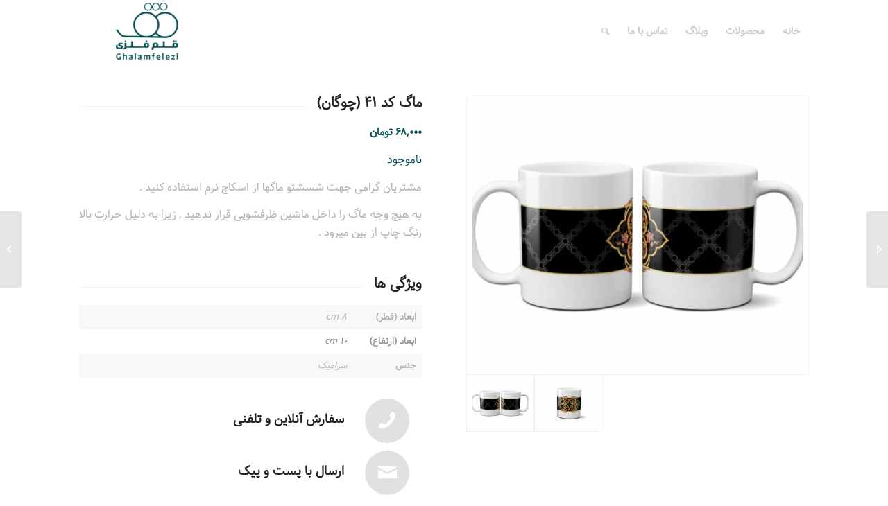

--- FILE ---
content_type: text/html; charset=UTF-8
request_url: https://ghalamfelezi.com/product/%D9%85%D8%A7%DA%AF-%DA%A9%D8%AF-41-%DA%86%D9%88%DA%AF%D8%A7%D9%86/
body_size: 79257
content:
<!DOCTYPE html>
<html dir="rtl" lang="fa-IR" class="html_stretched responsive av-preloader-disabled av-default-lightbox  html_header_top html_logo_left html_main_nav_header html_menu_right html_slim html_header_sticky html_header_shrinking_disabled html_mobile_menu_phone html_header_searchicon html_content_align_center html_header_unstick_top html_header_stretch_disabled html_minimal_header html_elegant-blog html_av-submenu-hidden html_av-submenu-display-click html_av-overlay-full html_av-submenu-clone html_entry_id_1034 av-no-preview html_text_menu_active ">
<head>
<meta charset="UTF-8" />


<!-- mobile setting -->
<meta name="viewport" content="width=device-width, initial-scale=1, maximum-scale=1">

<!-- Scripts/CSS and wp_head hook -->
<meta name='robots' content='index, follow, max-image-preview:large, max-snippet:-1, max-video-preview:-1' />

	<!-- This site is optimized with the Yoast SEO plugin v20.2.1 - https://yoast.com/wordpress/plugins/seo/ -->
	<title>ماگ کد 41 (چوگان) - قلم فلزی</title>
	<link rel="canonical" href="https://ghalamfelezi.com/product/ماگ-کد-41-چوگان/" />
	<meta property="og:locale" content="fa_IR" />
	<meta property="og:type" content="article" />
	<meta property="og:title" content="ماگ کد 41 (چوگان) - قلم فلزی" />
	<meta property="og:url" content="https://ghalamfelezi.com/product/ماگ-کد-41-چوگان/" />
	<meta property="og:site_name" content="قلم فلزی" />
	<meta property="article:modified_time" content="2022-05-11T12:24:36+00:00" />
	<meta property="og:image" content="https://ghalamfelezi.com/wp-content/uploads/2020/07/041-1.jpg" />
	<meta property="og:image:width" content="291" />
	<meta property="og:image:height" content="291" />
	<meta property="og:image:type" content="image/jpeg" />
	<meta name="twitter:card" content="summary_large_image" />
	<meta name="twitter:label1" content="زمان تقریبی برای خواندن" />
	<meta name="twitter:data1" content="3 دقیقه" />
	<script type="application/ld+json" class="yoast-schema-graph">{"@context":"https://schema.org","@graph":[{"@type":"WebPage","@id":"https://ghalamfelezi.com/product/%d9%85%d8%a7%da%af-%da%a9%d8%af-41-%da%86%d9%88%da%af%d8%a7%d9%86/","url":"https://ghalamfelezi.com/product/%d9%85%d8%a7%da%af-%da%a9%d8%af-41-%da%86%d9%88%da%af%d8%a7%d9%86/","name":"ماگ کد 41 (چوگان) - قلم فلزی","isPartOf":{"@id":"https://ghalamfelezi.com/#website"},"primaryImageOfPage":{"@id":"https://ghalamfelezi.com/product/%d9%85%d8%a7%da%af-%da%a9%d8%af-41-%da%86%d9%88%da%af%d8%a7%d9%86/#primaryimage"},"image":{"@id":"https://ghalamfelezi.com/product/%d9%85%d8%a7%da%af-%da%a9%d8%af-41-%da%86%d9%88%da%af%d8%a7%d9%86/#primaryimage"},"thumbnailUrl":"https://ghalamfelezi.com/wp-content/uploads/2020/07/041-1.jpg","datePublished":"2020-07-25T09:13:32+00:00","dateModified":"2022-05-11T12:24:36+00:00","breadcrumb":{"@id":"https://ghalamfelezi.com/product/%d9%85%d8%a7%da%af-%da%a9%d8%af-41-%da%86%d9%88%da%af%d8%a7%d9%86/#breadcrumb"},"inLanguage":"fa-IR","potentialAction":[{"@type":"ReadAction","target":["https://ghalamfelezi.com/product/%d9%85%d8%a7%da%af-%da%a9%d8%af-41-%da%86%d9%88%da%af%d8%a7%d9%86/"]}]},{"@type":"ImageObject","inLanguage":"fa-IR","@id":"https://ghalamfelezi.com/product/%d9%85%d8%a7%da%af-%da%a9%d8%af-41-%da%86%d9%88%da%af%d8%a7%d9%86/#primaryimage","url":"https://ghalamfelezi.com/wp-content/uploads/2020/07/041-1.jpg","contentUrl":"https://ghalamfelezi.com/wp-content/uploads/2020/07/041-1.jpg","width":291,"height":291},{"@type":"BreadcrumbList","@id":"https://ghalamfelezi.com/product/%d9%85%d8%a7%da%af-%da%a9%d8%af-41-%da%86%d9%88%da%af%d8%a7%d9%86/#breadcrumb","itemListElement":[{"@type":"ListItem","position":1,"name":"خانه","item":"https://ghalamfelezi.com/home/"},{"@type":"ListItem","position":2,"name":"Shop","item":"https://ghalamfelezi.com/shop/"},{"@type":"ListItem","position":3,"name":"ماگ کد ۴۱ (چوگان)"}]},{"@type":"WebSite","@id":"https://ghalamfelezi.com/#website","url":"https://ghalamfelezi.com/","name":"قلم فلزی","description":"مجوعه ای از طرح های اصیل و سنتی ایرانی","potentialAction":[{"@type":"SearchAction","target":{"@type":"EntryPoint","urlTemplate":"https://ghalamfelezi.com/?s={search_term_string}"},"query-input":"required name=search_term_string"}],"inLanguage":"fa-IR"}]}</script>
	<!-- / Yoast SEO plugin. -->


<link rel="alternate" type="application/rss+xml" title="قلم فلزی &raquo; خوراک" href="https://ghalamfelezi.com/feed/" />
<link rel="alternate" type="application/rss+xml" title="قلم فلزی &raquo; خوراک دیدگاه‌ها" href="https://ghalamfelezi.com/comments/feed/" />
		<!-- This site uses the Google Analytics by MonsterInsights plugin v8.12.1 - Using Analytics tracking - https://www.monsterinsights.com/ -->
		<!-- توجه: افزونه در حال حاضر در این سایت پیکربندی نشده است. صاحب سایت باید گوگل آنالیتیکس را در پانل تنظیمات افزونه تأیید کند. -->
					<!-- No UA code set -->
				<!-- / Google Analytics by MonsterInsights -->
		<script type="text/javascript">
window._wpemojiSettings = {"baseUrl":"https:\/\/s.w.org\/images\/core\/emoji\/14.0.0\/72x72\/","ext":".png","svgUrl":"https:\/\/s.w.org\/images\/core\/emoji\/14.0.0\/svg\/","svgExt":".svg","source":{"concatemoji":"https:\/\/ghalamfelezi.com\/wp-includes\/js\/wp-emoji-release.min.js?ver=6.1.9"}};
/*! This file is auto-generated */
!function(e,a,t){var n,r,o,i=a.createElement("canvas"),p=i.getContext&&i.getContext("2d");function s(e,t){var a=String.fromCharCode,e=(p.clearRect(0,0,i.width,i.height),p.fillText(a.apply(this,e),0,0),i.toDataURL());return p.clearRect(0,0,i.width,i.height),p.fillText(a.apply(this,t),0,0),e===i.toDataURL()}function c(e){var t=a.createElement("script");t.src=e,t.defer=t.type="text/javascript",a.getElementsByTagName("head")[0].appendChild(t)}for(o=Array("flag","emoji"),t.supports={everything:!0,everythingExceptFlag:!0},r=0;r<o.length;r++)t.supports[o[r]]=function(e){if(p&&p.fillText)switch(p.textBaseline="top",p.font="600 32px Arial",e){case"flag":return s([127987,65039,8205,9895,65039],[127987,65039,8203,9895,65039])?!1:!s([55356,56826,55356,56819],[55356,56826,8203,55356,56819])&&!s([55356,57332,56128,56423,56128,56418,56128,56421,56128,56430,56128,56423,56128,56447],[55356,57332,8203,56128,56423,8203,56128,56418,8203,56128,56421,8203,56128,56430,8203,56128,56423,8203,56128,56447]);case"emoji":return!s([129777,127995,8205,129778,127999],[129777,127995,8203,129778,127999])}return!1}(o[r]),t.supports.everything=t.supports.everything&&t.supports[o[r]],"flag"!==o[r]&&(t.supports.everythingExceptFlag=t.supports.everythingExceptFlag&&t.supports[o[r]]);t.supports.everythingExceptFlag=t.supports.everythingExceptFlag&&!t.supports.flag,t.DOMReady=!1,t.readyCallback=function(){t.DOMReady=!0},t.supports.everything||(n=function(){t.readyCallback()},a.addEventListener?(a.addEventListener("DOMContentLoaded",n,!1),e.addEventListener("load",n,!1)):(e.attachEvent("onload",n),a.attachEvent("onreadystatechange",function(){"complete"===a.readyState&&t.readyCallback()})),(e=t.source||{}).concatemoji?c(e.concatemoji):e.wpemoji&&e.twemoji&&(c(e.twemoji),c(e.wpemoji)))}(window,document,window._wpemojiSettings);
</script>
<style type="text/css">
img.wp-smiley,
img.emoji {
	display: inline !important;
	border: none !important;
	box-shadow: none !important;
	height: 1em !important;
	width: 1em !important;
	margin: 0 0.07em !important;
	vertical-align: -0.1em !important;
	background: none !important;
	padding: 0 !important;
}
</style>
	<link rel='stylesheet' id='avia-woocommerce-css-css' href='https://ghalamfelezi.com/wp-content/themes/enfold/config-woocommerce/woocommerce-mod.css?ver=6.1.9' type='text/css' media='all' />
<link rel='stylesheet' id='avia-grid-css' href='https://ghalamfelezi.com/wp-content/themes/enfold/css/grid.css?ver=4.4.1' type='text/css' media='all' />
<link rel='stylesheet' id='avia-base-css' href='https://ghalamfelezi.com/wp-content/themes/enfold/css/base.css?ver=4.4.1' type='text/css' media='all' />
<link rel='stylesheet' id='avia-layout-css' href='https://ghalamfelezi.com/wp-content/themes/enfold/css/layout.css?ver=4.4.1' type='text/css' media='all' />
<link rel='stylesheet' id='avia-module-audioplayer-css' href='https://ghalamfelezi.com/wp-content/themes/enfold/config-templatebuilder/avia-shortcodes/audio-player/audio-player.css?ver=6.1.9' type='text/css' media='all' />
<link rel='stylesheet' id='avia-module-blog-css' href='https://ghalamfelezi.com/wp-content/themes/enfold/config-templatebuilder/avia-shortcodes/blog/blog.css?ver=6.1.9' type='text/css' media='all' />
<link rel='stylesheet' id='avia-module-postslider-css' href='https://ghalamfelezi.com/wp-content/themes/enfold/config-templatebuilder/avia-shortcodes/postslider/postslider.css?ver=6.1.9' type='text/css' media='all' />
<link rel='stylesheet' id='avia-module-button-css' href='https://ghalamfelezi.com/wp-content/themes/enfold/config-templatebuilder/avia-shortcodes/buttons/buttons.css?ver=6.1.9' type='text/css' media='all' />
<link rel='stylesheet' id='avia-module-buttonrow-css' href='https://ghalamfelezi.com/wp-content/themes/enfold/config-templatebuilder/avia-shortcodes/buttonrow/buttonrow.css?ver=6.1.9' type='text/css' media='all' />
<link rel='stylesheet' id='avia-module-button-fullwidth-css' href='https://ghalamfelezi.com/wp-content/themes/enfold/config-templatebuilder/avia-shortcodes/buttons_fullwidth/buttons_fullwidth.css?ver=6.1.9' type='text/css' media='all' />
<link rel='stylesheet' id='avia-module-catalogue-css' href='https://ghalamfelezi.com/wp-content/themes/enfold/config-templatebuilder/avia-shortcodes/catalogue/catalogue.css?ver=6.1.9' type='text/css' media='all' />
<link rel='stylesheet' id='avia-module-comments-css' href='https://ghalamfelezi.com/wp-content/themes/enfold/config-templatebuilder/avia-shortcodes/comments/comments.css?ver=6.1.9' type='text/css' media='all' />
<link rel='stylesheet' id='avia-module-contact-css' href='https://ghalamfelezi.com/wp-content/themes/enfold/config-templatebuilder/avia-shortcodes/contact/contact.css?ver=6.1.9' type='text/css' media='all' />
<link rel='stylesheet' id='avia-module-slideshow-css' href='https://ghalamfelezi.com/wp-content/themes/enfold/config-templatebuilder/avia-shortcodes/slideshow/slideshow.css?ver=6.1.9' type='text/css' media='all' />
<link rel='stylesheet' id='avia-module-slideshow-contentpartner-css' href='https://ghalamfelezi.com/wp-content/themes/enfold/config-templatebuilder/avia-shortcodes/contentslider/contentslider.css?ver=6.1.9' type='text/css' media='all' />
<link rel='stylesheet' id='avia-module-countdown-css' href='https://ghalamfelezi.com/wp-content/themes/enfold/config-templatebuilder/avia-shortcodes/countdown/countdown.css?ver=6.1.9' type='text/css' media='all' />
<link rel='stylesheet' id='avia-module-gallery-css' href='https://ghalamfelezi.com/wp-content/themes/enfold/config-templatebuilder/avia-shortcodes/gallery/gallery.css?ver=6.1.9' type='text/css' media='all' />
<link rel='stylesheet' id='avia-module-gallery-hor-css' href='https://ghalamfelezi.com/wp-content/themes/enfold/config-templatebuilder/avia-shortcodes/gallery_horizontal/gallery_horizontal.css?ver=6.1.9' type='text/css' media='all' />
<link rel='stylesheet' id='avia-module-maps-css' href='https://ghalamfelezi.com/wp-content/themes/enfold/config-templatebuilder/avia-shortcodes/google_maps/google_maps.css?ver=6.1.9' type='text/css' media='all' />
<link rel='stylesheet' id='avia-module-gridrow-css' href='https://ghalamfelezi.com/wp-content/themes/enfold/config-templatebuilder/avia-shortcodes/grid_row/grid_row.css?ver=6.1.9' type='text/css' media='all' />
<link rel='stylesheet' id='avia-module-heading-css' href='https://ghalamfelezi.com/wp-content/themes/enfold/config-templatebuilder/avia-shortcodes/heading/heading.css?ver=6.1.9' type='text/css' media='all' />
<link rel='stylesheet' id='avia-module-rotator-css' href='https://ghalamfelezi.com/wp-content/themes/enfold/config-templatebuilder/avia-shortcodes/headline_rotator/headline_rotator.css?ver=6.1.9' type='text/css' media='all' />
<link rel='stylesheet' id='avia-module-hr-css' href='https://ghalamfelezi.com/wp-content/themes/enfold/config-templatebuilder/avia-shortcodes/hr/hr.css?ver=6.1.9' type='text/css' media='all' />
<link rel='stylesheet' id='avia-module-icon-css' href='https://ghalamfelezi.com/wp-content/themes/enfold/config-templatebuilder/avia-shortcodes/icon/icon.css?ver=6.1.9' type='text/css' media='all' />
<link rel='stylesheet' id='avia-module-iconbox-css' href='https://ghalamfelezi.com/wp-content/themes/enfold/config-templatebuilder/avia-shortcodes/iconbox/iconbox.css?ver=6.1.9' type='text/css' media='all' />
<link rel='stylesheet' id='avia-module-iconlist-css' href='https://ghalamfelezi.com/wp-content/themes/enfold/config-templatebuilder/avia-shortcodes/iconlist/iconlist.css?ver=6.1.9' type='text/css' media='all' />
<link rel='stylesheet' id='avia-module-image-css' href='https://ghalamfelezi.com/wp-content/themes/enfold/config-templatebuilder/avia-shortcodes/image/image.css?ver=6.1.9' type='text/css' media='all' />
<link rel='stylesheet' id='avia-module-hotspot-css' href='https://ghalamfelezi.com/wp-content/themes/enfold/config-templatebuilder/avia-shortcodes/image_hotspots/image_hotspots.css?ver=6.1.9' type='text/css' media='all' />
<link rel='stylesheet' id='avia-module-magazine-css' href='https://ghalamfelezi.com/wp-content/themes/enfold/config-templatebuilder/avia-shortcodes/magazine/magazine.css?ver=6.1.9' type='text/css' media='all' />
<link rel='stylesheet' id='avia-module-masonry-css' href='https://ghalamfelezi.com/wp-content/themes/enfold/config-templatebuilder/avia-shortcodes/masonry_entries/masonry_entries.css?ver=6.1.9' type='text/css' media='all' />
<link rel='stylesheet' id='avia-siteloader-css' href='https://ghalamfelezi.com/wp-content/themes/enfold/css/avia-snippet-site-preloader.css?ver=6.1.9' type='text/css' media='all' />
<link rel='stylesheet' id='avia-module-menu-css' href='https://ghalamfelezi.com/wp-content/themes/enfold/config-templatebuilder/avia-shortcodes/menu/menu.css?ver=6.1.9' type='text/css' media='all' />
<link rel='stylesheet' id='avia-modfule-notification-css' href='https://ghalamfelezi.com/wp-content/themes/enfold/config-templatebuilder/avia-shortcodes/notification/notification.css?ver=6.1.9' type='text/css' media='all' />
<link rel='stylesheet' id='avia-module-numbers-css' href='https://ghalamfelezi.com/wp-content/themes/enfold/config-templatebuilder/avia-shortcodes/numbers/numbers.css?ver=6.1.9' type='text/css' media='all' />
<link rel='stylesheet' id='avia-module-portfolio-css' href='https://ghalamfelezi.com/wp-content/themes/enfold/config-templatebuilder/avia-shortcodes/portfolio/portfolio.css?ver=6.1.9' type='text/css' media='all' />
<link rel='stylesheet' id='avia-module-progress-bar-css' href='https://ghalamfelezi.com/wp-content/themes/enfold/config-templatebuilder/avia-shortcodes/progressbar/progressbar.css?ver=6.1.9' type='text/css' media='all' />
<link rel='stylesheet' id='avia-module-promobox-css' href='https://ghalamfelezi.com/wp-content/themes/enfold/config-templatebuilder/avia-shortcodes/promobox/promobox.css?ver=6.1.9' type='text/css' media='all' />
<link rel='stylesheet' id='avia-module-slideshow-accordion-css' href='https://ghalamfelezi.com/wp-content/themes/enfold/config-templatebuilder/avia-shortcodes/slideshow_accordion/slideshow_accordion.css?ver=6.1.9' type='text/css' media='all' />
<link rel='stylesheet' id='avia-module-slideshow-feature-image-css' href='https://ghalamfelezi.com/wp-content/themes/enfold/config-templatebuilder/avia-shortcodes/slideshow_feature_image/slideshow_feature_image.css?ver=6.1.9' type='text/css' media='all' />
<link rel='stylesheet' id='avia-module-slideshow-fullsize-css' href='https://ghalamfelezi.com/wp-content/themes/enfold/config-templatebuilder/avia-shortcodes/slideshow_fullsize/slideshow_fullsize.css?ver=6.1.9' type='text/css' media='all' />
<link rel='stylesheet' id='avia-module-slideshow-fullscreen-css' href='https://ghalamfelezi.com/wp-content/themes/enfold/config-templatebuilder/avia-shortcodes/slideshow_fullscreen/slideshow_fullscreen.css?ver=6.1.9' type='text/css' media='all' />
<link rel='stylesheet' id='avia-module-slideshow-ls-css' href='https://ghalamfelezi.com/wp-content/themes/enfold/config-templatebuilder/avia-shortcodes/slideshow_layerslider/slideshow_layerslider.css?ver=6.1.9' type='text/css' media='all' />
<link rel='stylesheet' id='avia-module-social-css' href='https://ghalamfelezi.com/wp-content/themes/enfold/config-templatebuilder/avia-shortcodes/social_share/social_share.css?ver=6.1.9' type='text/css' media='all' />
<link rel='stylesheet' id='avia-module-table-css' href='https://ghalamfelezi.com/wp-content/themes/enfold/config-templatebuilder/avia-shortcodes/table/table.css?ver=6.1.9' type='text/css' media='all' />
<link rel='stylesheet' id='avia-module-tabs-css' href='https://ghalamfelezi.com/wp-content/themes/enfold/config-templatebuilder/avia-shortcodes/tabs/tabs.css?ver=6.1.9' type='text/css' media='all' />
<link rel='stylesheet' id='avia-module-tabsection-css' href='https://ghalamfelezi.com/wp-content/themes/enfold/config-templatebuilder/avia-shortcodes/tab_section/tab_section.css?ver=6.1.9' type='text/css' media='all' />
<link rel='stylesheet' id='avia-module-team-css' href='https://ghalamfelezi.com/wp-content/themes/enfold/config-templatebuilder/avia-shortcodes/team/team.css?ver=6.1.9' type='text/css' media='all' />
<link rel='stylesheet' id='avia-module-testimonials-css' href='https://ghalamfelezi.com/wp-content/themes/enfold/config-templatebuilder/avia-shortcodes/testimonials/testimonials.css?ver=6.1.9' type='text/css' media='all' />
<link rel='stylesheet' id='avia-module-timeline-css' href='https://ghalamfelezi.com/wp-content/themes/enfold/config-templatebuilder/avia-shortcodes/timeline/timeline.css?ver=6.1.9' type='text/css' media='all' />
<link rel='stylesheet' id='avia-module-toggles-css' href='https://ghalamfelezi.com/wp-content/themes/enfold/config-templatebuilder/avia-shortcodes/toggles/toggles.css?ver=6.1.9' type='text/css' media='all' />
<link rel='stylesheet' id='avia-module-video-css' href='https://ghalamfelezi.com/wp-content/themes/enfold/config-templatebuilder/avia-shortcodes/video/video.css?ver=6.1.9' type='text/css' media='all' />
<link rel='stylesheet' id='wc-blocks-vendors-style-css' href='https://ghalamfelezi.com/wp-content/plugins/woocommerce/packages/woocommerce-blocks/build/wc-blocks-vendors-style.css?ver=9.4.4' type='text/css' media='all' />
<link rel='stylesheet' id='wc-blocks-style-rtl-css' href='https://ghalamfelezi.com/wp-content/plugins/woocommerce/packages/woocommerce-blocks/build/wc-blocks-style-rtl.css?ver=9.4.4' type='text/css' media='all' />
<style id='woocommerce-inline-inline-css' type='text/css'>
.woocommerce form .form-row .required { visibility: visible; }
</style>
<link rel='stylesheet' id='avia-scs-css' href='https://ghalamfelezi.com/wp-content/themes/enfold/css/shortcodes.css?ver=4.4.1' type='text/css' media='all' />
<link rel='stylesheet' id='avia-popup-css-css' href='https://ghalamfelezi.com/wp-content/themes/enfold/js/aviapopup/magnific-popup.css?ver=4.4.1' type='text/css' media='screen' />
<link rel='stylesheet' id='avia-lightbox-css' href='https://ghalamfelezi.com/wp-content/themes/enfold/css/avia-snippet-lightbox.css?ver=4.4.1' type='text/css' media='screen' />
<link rel='stylesheet' id='avia-widget-css-css' href='https://ghalamfelezi.com/wp-content/themes/enfold/css/avia-snippet-widget.css?ver=4.4.1' type='text/css' media='screen' />
<link rel='stylesheet' id='avia-rtl-css' href='https://ghalamfelezi.com/wp-content/themes/enfold/css/rtl.css?ver=4.4.1' type='text/css' media='all' />
<link rel='stylesheet' id='avia-dynamic-css' href='https://ghalamfelezi.com/wp-content/uploads/dynamic_avia/enfold.css?ver=6179478770671' type='text/css' media='all' />
<link rel='stylesheet' id='avia-custom-css' href='https://ghalamfelezi.com/wp-content/themes/enfold/css/custom.css?ver=4.4.1' type='text/css' media='all' />
<script type='text/javascript' src='https://ghalamfelezi.com/wp-includes/js/jquery/jquery.min.js?ver=3.6.1' id='jquery-core-js'></script>
<script type='text/javascript' src='https://ghalamfelezi.com/wp-includes/js/jquery/jquery-migrate.min.js?ver=3.3.2' id='jquery-migrate-js'></script>
<link rel="https://api.w.org/" href="https://ghalamfelezi.com/wp-json/" /><link rel="alternate" type="application/json" href="https://ghalamfelezi.com/wp-json/wp/v2/product/1034" /><link rel="EditURI" type="application/rsd+xml" title="RSD" href="https://ghalamfelezi.com/xmlrpc.php?rsd" />
<link rel="wlwmanifest" type="application/wlwmanifest+xml" href="https://ghalamfelezi.com/wp-includes/wlwmanifest.xml" />
<meta name="generator" content="WordPress 6.1.9" />
<meta name="generator" content="WooCommerce 7.4.1" />
<link rel='shortlink' href='https://ghalamfelezi.com/?p=1034' />
<link rel="alternate" type="application/json+oembed" href="https://ghalamfelezi.com/wp-json/oembed/1.0/embed?url=https%3A%2F%2Fghalamfelezi.com%2Fproduct%2F%25d9%2585%25d8%25a7%25da%25af-%25da%25a9%25d8%25af-41-%25da%2586%25d9%2588%25da%25af%25d8%25a7%25d9%2586%2F" />
<link rel="alternate" type="text/xml+oembed" href="https://ghalamfelezi.com/wp-json/oembed/1.0/embed?url=https%3A%2F%2Fghalamfelezi.com%2Fproduct%2F%25d9%2585%25d8%25a7%25da%25af-%25da%25a9%25d8%25af-41-%25da%2586%25d9%2588%25da%25af%25d8%25a7%25d9%2586%2F&#038;format=xml" />
<link rel="profile" href="http://gmpg.org/xfn/11" />
<link rel="alternate" type="application/rss+xml" title="قلم فلزی RSS2 Feed" href="https://ghalamfelezi.com/feed/" />
<link rel="pingback" href="https://ghalamfelezi.com/xmlrpc.php" />
<!--[if lt IE 9]><script src="https://ghalamfelezi.com/wp-content/themes/enfold/js/html5shiv.js"></script><![endif]-->
<link rel="icon" href="https://ghalamfelezi.com/wp-content/uploads/2020/05/favicon.png" type="image/png">
	<noscript><style>.woocommerce-product-gallery{ opacity: 1 !important; }</style></noscript>
	
<!-- To speed up the rendering and to display the site as fast as possible to the user we include some styles and scripts for above the fold content inline -->
<script type="text/javascript">'use strict';var avia_is_mobile=!1;if(/Android|webOS|iPhone|iPad|iPod|BlackBerry|IEMobile|Opera Mini/i.test(navigator.userAgent)&&'ontouchstart' in document.documentElement){avia_is_mobile=!0;document.documentElement.className+=' avia_mobile '}
else{document.documentElement.className+=' avia_desktop '};document.documentElement.className+=' js_active ';(function(){var e=['-webkit-','-moz-','-ms-',''],n='';for(var t in e){if(e[t]+'transform' in document.documentElement.style){document.documentElement.className+=' avia_transform ';n=e[t]+'transform'};if(e[t]+'perspective' in document.documentElement.style)document.documentElement.className+=' avia_transform3d '};if(typeof document.getElementsByClassName=='function'&&typeof document.documentElement.getBoundingClientRect=='function'&&avia_is_mobile==!1){if(n&&window.innerHeight>0){setTimeout(function(){var e=0,o={},a=0,t=document.getElementsByClassName('av-parallax'),i=window.pageYOffset||document.documentElement.scrollTop;for(e=0;e<t.length;e++){t[e].style.top='0px';o=t[e].getBoundingClientRect();a=Math.ceil((window.innerHeight+i-o.top)*0.3);t[e].style[n]='translate(0px, '+a+'px)';t[e].style.top='auto';t[e].className+=' enabled-parallax '}},50)}}})();</script><style type='text/css'>
@font-face {font-family: 'entypo-fontello'; font-weight: normal; font-style: normal;
src: url('https://ghalamfelezi.com/wp-content/themes/enfold/config-templatebuilder/avia-template-builder/assets/fonts/entypo-fontello.eot');
src: url('https://ghalamfelezi.com/wp-content/themes/enfold/config-templatebuilder/avia-template-builder/assets/fonts/entypo-fontello.eot?#iefix') format('embedded-opentype'), 
url('https://ghalamfelezi.com/wp-content/themes/enfold/config-templatebuilder/avia-template-builder/assets/fonts/entypo-fontello.woff') format('woff'), 
url('https://ghalamfelezi.com/wp-content/themes/enfold/config-templatebuilder/avia-template-builder/assets/fonts/entypo-fontello.ttf') format('truetype'), 
url('https://ghalamfelezi.com/wp-content/themes/enfold/config-templatebuilder/avia-template-builder/assets/fonts/entypo-fontello.svg#entypo-fontello') format('svg');
} #top .avia-font-entypo-fontello, body .avia-font-entypo-fontello, html body [data-av_iconfont='entypo-fontello']:before{ font-family: 'entypo-fontello'; }
</style>

<!--
Debugging Info for Theme support: 

Theme: Enfold
Version: 4.4.1
Installed: enfold
AviaFramework Version: 4.7
AviaBuilder Version: 0.9.5
aviaElementManager Version: 1.0.1
ML:128-PU:115-PLA:9
WP:6.1.9
Compress: CSS:disabled - JS:all theme files
Updates: disabled
PLAu:8
-->
</head>




<body id="top" class="rtl product-template-default single single-product postid-1034  rtl_columns stretched samin-custom samin no_sidebar_border theme-enfold woocommerce woocommerce-page woocommerce-no-js" itemscope="itemscope" itemtype="https://schema.org/WebPage" >

	
	<div id='wrap_all'>

	
<header id='header' class='all_colors header_color light_bg_color  av_header_top av_logo_left av_main_nav_header av_menu_right av_slim av_header_sticky av_header_shrinking_disabled av_header_stretch_disabled av_mobile_menu_phone av_header_searchicon av_header_unstick_top av_minimal_header av_bottom_nav_disabled  av_alternate_logo_active av_header_border_disabled'  role="banner" itemscope="itemscope" itemtype="https://schema.org/WPHeader" >

		<div  id='header_main' class='container_wrap container_wrap_logo'>
	
        <ul  class = 'menu-item cart_dropdown ' data-success='به سبد خرید افزوده شد'><li class='cart_dropdown_first'><a class='cart_dropdown_link' href='https://ghalamfelezi.com/cart/'><span aria-hidden='true' data-av_icon='' data-av_iconfont='entypo-fontello'></span><span class='av-cart-counter'>0</span><span class='avia_hidden_link_text'>Shopping Cart</span></a><!--<span class='cart_subtotal'><span class="woocommerce-Price-amount amount"><bdi>۰&nbsp;<span class="woocommerce-Price-currencySymbol">تومان</span></bdi></span></span>--><div class='dropdown_widget dropdown_widget_cart'><div class='avia-arrow'></div><div class="widget_shopping_cart_content"></div></div></li></ul><div class='container av-logo-container'><div class='inner-container'><span class='logo'><a href='https://ghalamfelezi.com/'><img height='100' width='300' src='https://ghalamfelezi.com/wp-content/uploads/2020/05/logo-300x138.png' alt='قلم فلزی' /></a></span><nav class='main_menu' data-selectname='انتخاب برگه'  role="navigation" itemscope="itemscope" itemtype="https://schema.org/SiteNavigationElement" ><div class="avia-menu av-main-nav-wrap"><ul id="avia-menu" class="menu av-main-nav"><li id="menu-item-1565" class="menu-item menu-item-type-post_type menu-item-object-page menu-item-home menu-item-top-level menu-item-top-level-1"><a href="https://ghalamfelezi.com/" itemprop="url"><span class="avia-bullet"></span><span class="avia-menu-text">خانه</span><span class="avia-menu-fx"><span class="avia-arrow-wrap"><span class="avia-arrow"></span></span></span></a></li>
<li id="menu-item-1569" class="menu-item menu-item-type-taxonomy menu-item-object-product_cat menu-item-has-children menu-item-top-level menu-item-top-level-2"><a href="https://ghalamfelezi.com/product-category/%d9%85%d8%ad%d8%b5%d9%88%d9%84%d8%a7%d8%aa/" itemprop="url"><span class="avia-bullet"></span><span class="avia-menu-text">محصولات</span><span class="avia-menu-fx"><span class="avia-arrow-wrap"><span class="avia-arrow"></span></span></span></a>


<ul class="sub-menu">
	<li id="menu-item-1534" class="menu-item menu-item-type-taxonomy menu-item-object-product_cat current-product-ancestor current-menu-parent current-product-parent menu-item-has-children"><a href="https://ghalamfelezi.com/product-category/%d8%af%da%a9%d9%88%d8%b1%d8%a7%d8%b3%db%8c%d9%88%d9%86/" itemprop="url"><span class="avia-bullet"></span><span class="avia-menu-text">دکوراسیون</span></a>
	<ul class="sub-menu">
		<li id="menu-item-1533" class="menu-item menu-item-type-taxonomy menu-item-object-product_cat current-product-ancestor current-menu-parent current-product-parent"><a href="https://ghalamfelezi.com/product-category/%d8%a7%da%a9%d8%b3%d8%b3%d9%88%d8%b1%db%8c/%d9%85%d8%a7%da%af/" itemprop="url"><span class="avia-bullet"></span><span class="avia-menu-text">ماگ</span></a></li>
		<li id="menu-item-3928" class="menu-item menu-item-type-taxonomy menu-item-object-product_cat menu-item-has-children"><a href="https://ghalamfelezi.com/product-category/%d8%af%da%a9%d9%88%d8%b1%d8%a7%d8%b3%db%8c%d9%88%d9%86/%d8%af%da%a9%d9%88%d8%b1%d8%a7%d8%b3%db%8c%d9%88%d9%86-%d9%be%d8%a7%d8%b1%da%86%d9%87-%d8%a7%db%8c/" itemprop="url"><span class="avia-bullet"></span><span class="avia-menu-text">دکوراسیون پارچه ای</span></a>
		<ul class="sub-menu">
			<li id="menu-item-1536" class="menu-item menu-item-type-taxonomy menu-item-object-product_cat menu-item-has-children"><a href="https://ghalamfelezi.com/product-category/%d8%af%da%a9%d9%88%d8%b1%d8%a7%d8%b3%db%8c%d9%88%d9%86/%d8%b1%d8%a7%d9%86%d8%b1/" itemprop="url"><span class="avia-bullet"></span><span class="avia-menu-text">رانر</span></a>
			<ul class="sub-menu">
				<li id="menu-item-1537" class="menu-item menu-item-type-taxonomy menu-item-object-product_cat"><a href="https://ghalamfelezi.com/product-category/%d8%af%da%a9%d9%88%d8%b1%d8%a7%d8%b3%db%8c%d9%88%d9%86/%d8%b1%d8%a7%d9%86%d8%b1/%d8%b1%d8%a7%d9%86%d8%b1-100/" itemprop="url"><span class="avia-bullet"></span><span class="avia-menu-text">رانر ۱۰۰</span></a></li>
				<li id="menu-item-1538" class="menu-item menu-item-type-taxonomy menu-item-object-product_cat"><a href="https://ghalamfelezi.com/product-category/%d8%af%da%a9%d9%88%d8%b1%d8%a7%d8%b3%db%8c%d9%88%d9%86/%d8%b1%d8%a7%d9%86%d8%b1/%d8%b1%d8%a7%d9%86%d8%b1-130/" itemprop="url"><span class="avia-bullet"></span><span class="avia-menu-text">رانر ۱۳۰</span></a></li>
				<li id="menu-item-2489" class="menu-item menu-item-type-taxonomy menu-item-object-product_cat"><a href="https://ghalamfelezi.com/product-category/%d8%af%da%a9%d9%88%d8%b1%d8%a7%d8%b3%db%8c%d9%88%d9%86/%d8%b1%d8%a7%d9%86%d8%b1/%d8%b1%d8%a7%d9%86%d8%b1-170/" itemprop="url"><span class="avia-bullet"></span><span class="avia-menu-text">رانر ۱۷۰</span></a></li>
			</ul>
</li>
			<li id="menu-item-1539" class="menu-item menu-item-type-taxonomy menu-item-object-product_cat menu-item-has-children"><a href="https://ghalamfelezi.com/product-category/%d8%af%da%a9%d9%88%d8%b1%d8%a7%d8%b3%db%8c%d9%88%d9%86/%d8%b1%d9%88%d9%85%db%8c%d8%b2%db%8c/" itemprop="url"><span class="avia-bullet"></span><span class="avia-menu-text">رومیزی</span></a>
			<ul class="sub-menu">
				<li id="menu-item-1540" class="menu-item menu-item-type-taxonomy menu-item-object-product_cat menu-item-has-children"><a href="https://ghalamfelezi.com/product-category/%d8%af%da%a9%d9%88%d8%b1%d8%a7%d8%b3%db%8c%d9%88%d9%86/%d8%b1%d9%88%d9%85%db%8c%d8%b2%db%8c/%d8%b1%d9%88%d9%85%db%8c%d8%b2%db%8c-100/" itemprop="url"><span class="avia-bullet"></span><span class="avia-menu-text">رومیزی ۱۰۰</span></a>
				<ul class="sub-menu">
					<li id="menu-item-1572" class="menu-item menu-item-type-taxonomy menu-item-object-product_cat"><a href="https://ghalamfelezi.com/product-category/%d8%af%da%a9%d9%88%d8%b1%d8%a7%d8%b3%db%8c%d9%88%d9%86/%d8%b1%d9%88%d9%85%db%8c%d8%b2%db%8c/%d8%b1%d9%88%d9%85%db%8c%d8%b2%db%8c-100/%d8%b1%d9%88%d9%85%db%8c%d8%b2%db%8c-100-%d9%85%d8%b1%d8%a8%d8%b9/" itemprop="url"><span class="avia-bullet"></span><span class="avia-menu-text">رومیزی ۱۰۰ مربع</span></a></li>
					<li id="menu-item-1571" class="menu-item menu-item-type-taxonomy menu-item-object-product_cat"><a href="https://ghalamfelezi.com/product-category/%d8%af%da%a9%d9%88%d8%b1%d8%a7%d8%b3%db%8c%d9%88%d9%86/%d8%b1%d9%88%d9%85%db%8c%d8%b2%db%8c/%d8%b1%d9%88%d9%85%db%8c%d8%b2%db%8c-100/%d8%b1%d9%88%d9%85%db%8c%d8%b2%db%8c-100-%d8%af%d8%a7%db%8c%d8%b1%d9%87/" itemprop="url"><span class="avia-bullet"></span><span class="avia-menu-text">رومیزی ۱۰۰ دایره</span></a></li>
				</ul>
</li>
				<li id="menu-item-1542" class="menu-item menu-item-type-taxonomy menu-item-object-product_cat menu-item-has-children"><a href="https://ghalamfelezi.com/product-category/%d8%af%da%a9%d9%88%d8%b1%d8%a7%d8%b3%db%8c%d9%88%d9%86/%d8%b1%d9%88%d9%85%db%8c%d8%b2%db%8c/%d8%b1%d9%88%d9%85%db%8c%d8%b2%db%8c-70/" itemprop="url"><span class="avia-bullet"></span><span class="avia-menu-text">رومیزی ۷۰</span></a>
				<ul class="sub-menu">
					<li id="menu-item-1576" class="menu-item menu-item-type-taxonomy menu-item-object-product_cat"><a href="https://ghalamfelezi.com/product-category/%d8%af%da%a9%d9%88%d8%b1%d8%a7%d8%b3%db%8c%d9%88%d9%86/%d8%b1%d9%88%d9%85%db%8c%d8%b2%db%8c/%d8%b1%d9%88%d9%85%db%8c%d8%b2%db%8c-70/%d8%b1%d9%88%d9%85%db%8c%d8%b2%db%8c-70-%d9%85%d8%b1%d8%a8%d8%b9/" itemprop="url"><span class="avia-bullet"></span><span class="avia-menu-text">رومیزی ۷۰ مربع</span></a></li>
					<li id="menu-item-1575" class="menu-item menu-item-type-taxonomy menu-item-object-product_cat"><a href="https://ghalamfelezi.com/product-category/%d8%af%da%a9%d9%88%d8%b1%d8%a7%d8%b3%db%8c%d9%88%d9%86/%d8%b1%d9%88%d9%85%db%8c%d8%b2%db%8c/%d8%b1%d9%88%d9%85%db%8c%d8%b2%db%8c-70/%d8%b1%d9%88%d9%85%db%8c%d8%b2%db%8c-70-%d8%af%d8%a7%db%8c%d8%b1%d9%87/" itemprop="url"><span class="avia-bullet"></span><span class="avia-menu-text">رومیزی ۷۰ دایره</span></a></li>
				</ul>
</li>
				<li id="menu-item-1541" class="menu-item menu-item-type-taxonomy menu-item-object-product_cat menu-item-has-children"><a href="https://ghalamfelezi.com/product-category/%d8%af%da%a9%d9%88%d8%b1%d8%a7%d8%b3%db%8c%d9%88%d9%86/%d8%b1%d9%88%d9%85%db%8c%d8%b2%db%8c/%d8%b1%d9%88%d9%85%db%8c%d8%b2%db%8c-45/" itemprop="url"><span class="avia-bullet"></span><span class="avia-menu-text">رومیزی ۴۵</span></a>
				<ul class="sub-menu">
					<li id="menu-item-1574" class="menu-item menu-item-type-taxonomy menu-item-object-product_cat"><a href="https://ghalamfelezi.com/product-category/%d8%af%da%a9%d9%88%d8%b1%d8%a7%d8%b3%db%8c%d9%88%d9%86/%d8%b1%d9%88%d9%85%db%8c%d8%b2%db%8c/%d8%b1%d9%88%d9%85%db%8c%d8%b2%db%8c-45/%d8%b1%d9%88%d9%85%db%8c%d8%b2%db%8c-45-%d9%85%d8%b1%d8%a8%d8%b9/" itemprop="url"><span class="avia-bullet"></span><span class="avia-menu-text">رومیزی ۴۵ مربع</span></a></li>
					<li id="menu-item-1573" class="menu-item menu-item-type-taxonomy menu-item-object-product_cat"><a href="https://ghalamfelezi.com/product-category/%d8%af%da%a9%d9%88%d8%b1%d8%a7%d8%b3%db%8c%d9%88%d9%86/%d8%b1%d9%88%d9%85%db%8c%d8%b2%db%8c/%d8%b1%d9%88%d9%85%db%8c%d8%b2%db%8c-45/%d8%b1%d9%88%d9%85%db%8c%d8%b2%db%8c-45-%d8%af%d8%a7%db%8c%d8%b1%d9%87/" itemprop="url"><span class="avia-bullet"></span><span class="avia-menu-text">رومیزی ۴۵ دایره</span></a></li>
				</ul>
</li>
			</ul>
</li>
			<li id="menu-item-1543" class="menu-item menu-item-type-taxonomy menu-item-object-product_cat"><a href="https://ghalamfelezi.com/product-category/%d8%af%da%a9%d9%88%d8%b1%d8%a7%d8%b3%db%8c%d9%88%d9%86/%d8%b2%db%8c%d8%b1%d8%a8%d8%b4%d9%82%d8%a7%d8%a8%db%8c/" itemprop="url"><span class="avia-bullet"></span><span class="avia-menu-text">زیربشقابی</span></a></li>
			<li id="menu-item-1545" class="menu-item menu-item-type-taxonomy menu-item-object-product_cat menu-item-has-children"><a href="https://ghalamfelezi.com/product-category/%d8%af%da%a9%d9%88%d8%b1%d8%a7%d8%b3%db%8c%d9%88%d9%86/%da%a9%d9%88%d8%b3%d9%86/" itemprop="url"><span class="avia-bullet"></span><span class="avia-menu-text">کوسن</span></a>
			<ul class="sub-menu">
				<li id="menu-item-5616" class="menu-item menu-item-type-taxonomy menu-item-object-product_cat menu-item-has-children"><a href="https://ghalamfelezi.com/product-category/%d8%af%da%a9%d9%88%d8%b1%d8%a7%d8%b3%db%8c%d9%88%d9%86/%da%a9%d9%88%d8%b3%d9%86/%da%a9%d9%88%d8%b3%d9%86-%d8%af%d8%a7%db%8c%d8%b1%d9%87/" itemprop="url"><span class="avia-bullet"></span><span class="avia-menu-text">کوسن دایره</span></a>
				<ul class="sub-menu">
					<li id="menu-item-5612" class="menu-item menu-item-type-taxonomy menu-item-object-product_cat"><a href="https://ghalamfelezi.com/product-category/%d8%af%da%a9%d9%88%d8%b1%d8%a7%d8%b3%db%8c%d9%88%d9%86/%da%a9%d9%88%d8%b3%d9%86/%da%a9%d9%88%d8%b3%d9%86-%d8%af%d8%a7%db%8c%d8%b1%d9%87/%da%a9%d9%88%d8%b3%d9%86-%d8%af%d8%a7%db%8c%d8%b1%d9%87-40-40/" itemprop="url"><span class="avia-bullet"></span><span class="avia-menu-text">کوسن دایره ۴۰.۴۰</span></a></li>
					<li id="menu-item-5613" class="menu-item menu-item-type-taxonomy menu-item-object-product_cat"><a href="https://ghalamfelezi.com/product-category/%d8%af%da%a9%d9%88%d8%b1%d8%a7%d8%b3%db%8c%d9%88%d9%86/%da%a9%d9%88%d8%b3%d9%86/%da%a9%d9%88%d8%b3%d9%86-%d8%af%d8%a7%db%8c%d8%b1%d9%87/%da%a9%d9%88%d8%b3%d9%86-%d8%af%d8%a7%db%8c%d8%b1%d9%87-45-45/" itemprop="url"><span class="avia-bullet"></span><span class="avia-menu-text">کوسن دایره ۴۵.۴۵</span></a></li>
				</ul>
</li>
				<li id="menu-item-1547" class="menu-item menu-item-type-taxonomy menu-item-object-product_cat menu-item-has-children"><a href="https://ghalamfelezi.com/product-category/%d8%af%da%a9%d9%88%d8%b1%d8%a7%d8%b3%db%8c%d9%88%d9%86/%da%a9%d9%88%d8%b3%d9%86/%da%a9%d9%88%d8%b3%d9%86-%d9%85%d8%b1%d8%a8%d8%b9/" itemprop="url"><span class="avia-bullet"></span><span class="avia-menu-text">کوسن مربع</span></a>
				<ul class="sub-menu">
					<li id="menu-item-5614" class="menu-item menu-item-type-taxonomy menu-item-object-product_cat"><a href="https://ghalamfelezi.com/product-category/%d8%af%da%a9%d9%88%d8%b1%d8%a7%d8%b3%db%8c%d9%88%d9%86/%da%a9%d9%88%d8%b3%d9%86/%da%a9%d9%88%d8%b3%d9%86-%d9%85%d8%b1%d8%a8%d8%b9/%da%a9%d9%88%d8%b3%d9%86-%d9%85%d8%b1%d8%a8%d8%b9-40-40/" itemprop="url"><span class="avia-bullet"></span><span class="avia-menu-text">کوسن مربع ۴۰.۴۰</span></a></li>
					<li id="menu-item-5615" class="menu-item menu-item-type-taxonomy menu-item-object-product_cat"><a href="https://ghalamfelezi.com/product-category/%d8%af%da%a9%d9%88%d8%b1%d8%a7%d8%b3%db%8c%d9%88%d9%86/%da%a9%d9%88%d8%b3%d9%86/%da%a9%d9%88%d8%b3%d9%86-%d9%85%d8%b1%d8%a8%d8%b9/%da%a9%d9%88%d8%b3%d9%86-%d9%85%d8%b1%d8%a8%d8%b9-45-45/" itemprop="url"><span class="avia-bullet"></span><span class="avia-menu-text">کوسن مربع ۴۵.۴۵</span></a></li>
				</ul>
</li>
				<li id="menu-item-1548" class="menu-item menu-item-type-taxonomy menu-item-object-product_cat"><a href="https://ghalamfelezi.com/product-category/%d8%af%da%a9%d9%88%d8%b1%d8%a7%d8%b3%db%8c%d9%88%d9%86/%da%a9%d9%88%d8%b3%d9%86/%da%a9%d9%88%d8%b3%d9%86-%d9%85%d8%b3%d8%aa%d8%b7%db%8c%d9%84/" itemprop="url"><span class="avia-bullet"></span><span class="avia-menu-text">کوسن مستطیل</span></a></li>
			</ul>
</li>
			<li id="menu-item-1535" class="menu-item menu-item-type-taxonomy menu-item-object-product_cat"><a href="https://ghalamfelezi.com/product-category/%d8%af%da%a9%d9%88%d8%b1%d8%a7%d8%b3%db%8c%d9%88%d9%86/%d9%be%d8%b1%d8%af%d9%87/" itemprop="url"><span class="avia-bullet"></span><span class="avia-menu-text">پرده</span></a></li>
		</ul>
</li>
		<li id="menu-item-3929" class="menu-item menu-item-type-taxonomy menu-item-object-product_cat menu-item-has-children"><a href="https://ghalamfelezi.com/product-category/%d8%af%da%a9%d9%88%d8%b1%d8%a7%d8%b3%db%8c%d9%88%d9%86/%d8%af%da%a9%d9%88%d8%b1%d8%a7%d8%b3%db%8c%d9%88%d9%86-%da%86%d9%88%d8%a8%db%8c/" itemprop="url"><span class="avia-bullet"></span><span class="avia-menu-text">دکوراسیون چوبی</span></a>
		<ul class="sub-menu">
			<li id="menu-item-3914" class="menu-item menu-item-type-taxonomy menu-item-object-product_cat menu-item-has-children"><a href="https://ghalamfelezi.com/product-category/%d8%af%da%a9%d9%88%d8%b1%d8%a7%d8%b3%db%8c%d9%88%d9%86/%d8%af%da%a9%d9%88%d8%b1%d8%a7%d8%b3%db%8c%d9%88%d9%86-%da%86%d9%88%d8%a8%db%8c/%d8%ac%d8%b9%d8%a8%d9%87-%d8%af%d9%85%d9%86%d9%88%d8%b4/" itemprop="url"><span class="avia-bullet"></span><span class="avia-menu-text">جعبه دمنوش</span></a>
			<ul class="sub-menu">
				<li id="menu-item-3907" class="menu-item menu-item-type-taxonomy menu-item-object-product_cat menu-item-has-children"><a href="https://ghalamfelezi.com/product-category/%d8%af%da%a9%d9%88%d8%b1%d8%a7%d8%b3%db%8c%d9%88%d9%86/%d8%af%da%a9%d9%88%d8%b1%d8%a7%d8%b3%db%8c%d9%88%d9%86-%da%86%d9%88%d8%a8%db%8c/%d8%ac%d8%b9%d8%a8%d9%87-%d8%af%d9%85%d9%86%d9%88%d8%b4/%d8%ac%d8%b9%d8%a8%d9%87-%d8%af%d9%85%d9%86%d9%88%d8%b4-%d9%85%d8%b1%d8%a8%d8%b9/" itemprop="url"><span class="avia-bullet"></span><span class="avia-menu-text">جعبه دمنوش مربع</span></a>
				<ul class="sub-menu">
					<li id="menu-item-3908" class="menu-item menu-item-type-taxonomy menu-item-object-product_cat"><a href="https://ghalamfelezi.com/product-category/%d8%af%da%a9%d9%88%d8%b1%d8%a7%d8%b3%db%8c%d9%88%d9%86/%d8%af%da%a9%d9%88%d8%b1%d8%a7%d8%b3%db%8c%d9%88%d9%86-%da%86%d9%88%d8%a8%db%8c/%d8%ac%d8%b9%d8%a8%d9%87-%d8%af%d9%85%d9%86%d9%88%d8%b4/%d8%ac%d8%b9%d8%a8%d9%87-%d8%af%d9%85%d9%86%d9%88%d8%b4-%d9%85%d8%b1%d8%a8%d8%b9/%d8%ac%d8%b9%d8%a8%d9%87-%d8%af%d9%85%d9%86%d9%88%d8%b4-%d9%85%d8%b1%d8%a8%d8%b9-%d8%a7%da%a9%d9%84%db%8c%d9%84%db%8c/" itemprop="url"><span class="avia-bullet"></span><span class="avia-menu-text">جعبه دمنوش مربع اکلیلی</span></a></li>
				</ul>
</li>
				<li id="menu-item-3909" class="menu-item menu-item-type-taxonomy menu-item-object-product_cat"><a href="https://ghalamfelezi.com/product-category/%d8%af%da%a9%d9%88%d8%b1%d8%a7%d8%b3%db%8c%d9%88%d9%86/%d8%af%da%a9%d9%88%d8%b1%d8%a7%d8%b3%db%8c%d9%88%d9%86-%da%86%d9%88%d8%a8%db%8c/%d8%ac%d8%b9%d8%a8%d9%87-%d8%af%d9%85%d9%86%d9%88%d8%b4/%d8%ac%d8%b9%d8%a8%d9%87-%d8%af%d9%85%d9%86%d9%88%d8%b4-%d9%85%d8%b1%d8%a8%d8%b9/%d8%ac%d8%b9%d8%a8%d9%87-%d8%af%d9%85%d9%86%d9%88%d8%b4-%d9%85%d8%b1%d8%a8%d8%b9-%d8%b3%d9%87-%d8%a8%d8%b9%d8%af%db%8c/" itemprop="url"><span class="avia-bullet"></span><span class="avia-menu-text">جعبه دمنوش مربع سه بعدی</span></a></li>
				<li id="menu-item-3910" class="menu-item menu-item-type-taxonomy menu-item-object-product_cat menu-item-has-children"><a href="https://ghalamfelezi.com/product-category/%d8%af%da%a9%d9%88%d8%b1%d8%a7%d8%b3%db%8c%d9%88%d9%86/%d8%af%da%a9%d9%88%d8%b1%d8%a7%d8%b3%db%8c%d9%88%d9%86-%da%86%d9%88%d8%a8%db%8c/%d8%ac%d8%b9%d8%a8%d9%87-%d8%af%d9%85%d9%86%d9%88%d8%b4/%d8%ac%d8%b9%d8%a8%d9%87-%d8%af%d9%85%d9%86%d9%88%d8%b4-%d9%85%d8%b3%d8%aa%d8%b7%db%8c%d9%84/" itemprop="url"><span class="avia-bullet"></span><span class="avia-menu-text">جعبه دمنوش مستطیل</span></a>
				<ul class="sub-menu">
					<li id="menu-item-3911" class="menu-item menu-item-type-taxonomy menu-item-object-product_cat"><a href="https://ghalamfelezi.com/product-category/%d8%af%da%a9%d9%88%d8%b1%d8%a7%d8%b3%db%8c%d9%88%d9%86/%d8%af%da%a9%d9%88%d8%b1%d8%a7%d8%b3%db%8c%d9%88%d9%86-%da%86%d9%88%d8%a8%db%8c/%d8%ac%d8%b9%d8%a8%d9%87-%d8%af%d9%85%d9%86%d9%88%d8%b4/%d8%ac%d8%b9%d8%a8%d9%87-%d8%af%d9%85%d9%86%d9%88%d8%b4-%d9%85%d8%b3%d8%aa%d8%b7%db%8c%d9%84/%d8%ac%d8%b9%d8%a8%d9%87-%d8%af%d9%85%d9%86%d9%88%d8%b4-%d9%85%d8%b3%d8%aa%d8%b7%db%8c%d9%84-%d8%a7%da%a9%d9%84%db%8c%d9%84%db%8c/" itemprop="url"><span class="avia-bullet"></span><span class="avia-menu-text">جعبه دمنوش مستطیل اکلیلی</span></a></li>
					<li id="menu-item-3912" class="menu-item menu-item-type-taxonomy menu-item-object-product_cat"><a href="https://ghalamfelezi.com/product-category/%d8%af%da%a9%d9%88%d8%b1%d8%a7%d8%b3%db%8c%d9%88%d9%86/%d8%af%da%a9%d9%88%d8%b1%d8%a7%d8%b3%db%8c%d9%88%d9%86-%da%86%d9%88%d8%a8%db%8c/%d8%ac%d8%b9%d8%a8%d9%87-%d8%af%d9%85%d9%86%d9%88%d8%b4/%d8%ac%d8%b9%d8%a8%d9%87-%d8%af%d9%85%d9%86%d9%88%d8%b4-%d9%85%d8%b3%d8%aa%d8%b7%db%8c%d9%84/%d8%ac%d8%b9%d8%a8%d9%87-%d8%af%d9%85%d9%86%d9%88%d8%b4-%d9%85%d8%b3%d8%aa%d8%b7%db%8c%d9%84-%d8%b3%d9%87-%d8%a8%d8%b9%d8%af%db%8c/" itemprop="url"><span class="avia-bullet"></span><span class="avia-menu-text">جعبه دمنوش مستطیل سه بعدی</span></a></li>
				</ul>
</li>
			</ul>
</li>
			<li id="menu-item-3913" class="menu-item menu-item-type-taxonomy menu-item-object-product_cat menu-item-has-children"><a href="https://ghalamfelezi.com/product-category/%d8%af%da%a9%d9%88%d8%b1%d8%a7%d8%b3%db%8c%d9%88%d9%86/%d8%af%da%a9%d9%88%d8%b1%d8%a7%d8%b3%db%8c%d9%88%d9%86-%da%86%d9%88%d8%a8%db%8c/%d8%ac%d8%b9%d8%a8%d9%87-%d8%af%d8%b3%d8%aa%d9%85%d8%a7%d9%84-%da%a9%d8%a7%d8%ba%d8%b0%db%8c/" itemprop="url"><span class="avia-bullet"></span><span class="avia-menu-text">جعبه دستمال کاغذی</span></a>
			<ul class="sub-menu">
				<li id="menu-item-3905" class="menu-item menu-item-type-taxonomy menu-item-object-product_cat"><a href="https://ghalamfelezi.com/product-category/%d8%af%da%a9%d9%88%d8%b1%d8%a7%d8%b3%db%8c%d9%88%d9%86/%d8%af%da%a9%d9%88%d8%b1%d8%a7%d8%b3%db%8c%d9%88%d9%86-%da%86%d9%88%d8%a8%db%8c/%d8%ac%d8%b9%d8%a8%d9%87-%d8%af%d8%b3%d8%aa%d9%85%d8%a7%d9%84-%da%a9%d8%a7%d8%ba%d8%b0%db%8c/%d8%ac%d8%b9%d8%a8%d9%87-%d8%af%d8%b3%d8%aa%d9%85%d8%a7%d9%84-%da%a9%d8%a7%d8%ba%d8%b0%db%8c-%d8%a7%da%a9%d9%84%db%8c%d9%84%db%8c/" itemprop="url"><span class="avia-bullet"></span><span class="avia-menu-text">جعبه دستمال کاغذی اکلیلی</span></a></li>
				<li id="menu-item-3906" class="menu-item menu-item-type-taxonomy menu-item-object-product_cat"><a href="https://ghalamfelezi.com/product-category/%d8%af%da%a9%d9%88%d8%b1%d8%a7%d8%b3%db%8c%d9%88%d9%86/%d8%af%da%a9%d9%88%d8%b1%d8%a7%d8%b3%db%8c%d9%88%d9%86-%da%86%d9%88%d8%a8%db%8c/%d8%ac%d8%b9%d8%a8%d9%87-%d8%af%d8%b3%d8%aa%d9%85%d8%a7%d9%84-%da%a9%d8%a7%d8%ba%d8%b0%db%8c/%d8%b3%d9%87-%d8%a8%d8%b9%d8%af%db%8c/" itemprop="url"><span class="avia-bullet"></span><span class="avia-menu-text">جعبه دستمال کاغذی سه بعدی</span></a></li>
			</ul>
</li>
			<li id="menu-item-3915" class="menu-item menu-item-type-taxonomy menu-item-object-product_cat"><a href="https://ghalamfelezi.com/product-category/%d8%af%da%a9%d9%88%d8%b1%d8%a7%d8%b3%db%8c%d9%88%d9%86/%d8%af%da%a9%d9%88%d8%b1%d8%a7%d8%b3%db%8c%d9%88%d9%86-%da%86%d9%88%d8%a8%db%8c/%d8%b3%d8%b7%d9%84-%d8%a2%d8%b4%d8%ba%d8%a7%d9%84/" itemprop="url"><span class="avia-bullet"></span><span class="avia-menu-text">سطل آشغال</span></a></li>
			<li id="menu-item-1544" class="menu-item menu-item-type-taxonomy menu-item-object-product_cat menu-item-has-children"><a href="https://ghalamfelezi.com/product-category/%d8%af%da%a9%d9%88%d8%b1%d8%a7%d8%b3%db%8c%d9%88%d9%86/%d8%b2%db%8c%d8%b1%d9%84%db%8c%d9%88%d8%a7%d9%86%db%8c/" itemprop="url"><span class="avia-bullet"></span><span class="avia-menu-text">زیرلیوانی</span></a>
			<ul class="sub-menu">
				<li id="menu-item-5691" class="menu-item menu-item-type-taxonomy menu-item-object-product_cat"><a href="https://ghalamfelezi.com/product-category/%d8%af%da%a9%d9%88%d8%b1%d8%a7%d8%b3%db%8c%d9%88%d9%86/%d8%b2%db%8c%d8%b1%d9%84%db%8c%d9%88%d8%a7%d9%86%db%8c/%d8%b2%db%8c%d8%b1%d9%84%db%8c%d9%88%d8%a7%d9%86%db%8c-%d9%85%d8%b1%d8%a8%d8%b9/" itemprop="url"><span class="avia-bullet"></span><span class="avia-menu-text">زیرلیوانی مربع</span></a></li>
				<li id="menu-item-5690" class="menu-item menu-item-type-taxonomy menu-item-object-product_cat"><a href="https://ghalamfelezi.com/product-category/%d8%af%da%a9%d9%88%d8%b1%d8%a7%d8%b3%db%8c%d9%88%d9%86/%d8%b2%db%8c%d8%b1%d9%84%db%8c%d9%88%d8%a7%d9%86%db%8c/%d8%b2%db%8c%d8%b1%d9%84%db%8c%d9%88%d8%a7%d9%86%db%8c-%d8%af%d8%a7%db%8c%d8%b1%d9%87/" itemprop="url"><span class="avia-bullet"></span><span class="avia-menu-text">زیرلیوانی دایره</span></a></li>
			</ul>
</li>
			<li id="menu-item-3918" class="menu-item menu-item-type-taxonomy menu-item-object-product_cat menu-item-has-children"><a href="https://ghalamfelezi.com/product-category/%d8%af%da%a9%d9%88%d8%b1%d8%a7%d8%b3%db%8c%d9%88%d9%86/%d8%af%da%a9%d9%88%d8%b1%d8%a7%d8%b3%db%8c%d9%88%d9%86-%da%86%d9%88%d8%a8%db%8c/%d8%b3%db%8c%d9%86%db%8c/" itemprop="url"><span class="avia-bullet"></span><span class="avia-menu-text">سینی</span></a>
			<ul class="sub-menu">
				<li id="menu-item-3916" class="menu-item menu-item-type-taxonomy menu-item-object-product_cat"><a href="https://ghalamfelezi.com/product-category/%d8%af%da%a9%d9%88%d8%b1%d8%a7%d8%b3%db%8c%d9%88%d9%86/%d8%af%da%a9%d9%88%d8%b1%d8%a7%d8%b3%db%8c%d9%88%d9%86-%da%86%d9%88%d8%a8%db%8c/%d8%b3%db%8c%d9%86%db%8c/%d8%b3%db%8c%d9%86%db%8c-%d9%85%d8%b1%d8%a8%d8%b9/" itemprop="url"><span class="avia-bullet"></span><span class="avia-menu-text">سینی مربع</span></a></li>
				<li id="menu-item-3917" class="menu-item menu-item-type-taxonomy menu-item-object-product_cat"><a href="https://ghalamfelezi.com/product-category/%d8%af%da%a9%d9%88%d8%b1%d8%a7%d8%b3%db%8c%d9%88%d9%86/%d8%af%da%a9%d9%88%d8%b1%d8%a7%d8%b3%db%8c%d9%88%d9%86-%da%86%d9%88%d8%a8%db%8c/%d8%b3%db%8c%d9%86%db%8c/%d8%b3%db%8c%d9%86%db%8c-%d9%85%d8%b3%d8%aa%d8%b7%db%8c%d9%84/" itemprop="url"><span class="avia-bullet"></span><span class="avia-menu-text">سینی مستطیل</span></a></li>
			</ul>
</li>
		</ul>
</li>
	</ul>
</li>
	<li id="menu-item-1549" class="menu-item menu-item-type-taxonomy menu-item-object-product_cat menu-item-has-children"><a href="https://ghalamfelezi.com/product-category/%d9%81%d8%b4%d9%86-%d8%b2%d9%86%d8%a7%d9%86%d9%87/" itemprop="url"><span class="avia-bullet"></span><span class="avia-menu-text">فشن زنانه</span></a>
	<ul class="sub-menu">
		<li id="menu-item-4188" class="menu-item menu-item-type-taxonomy menu-item-object-product_cat menu-item-has-children"><a href="https://ghalamfelezi.com/product-category/%d9%81%d8%b4%d9%86-%d8%b2%d9%86%d8%a7%d9%86%d9%87/%d8%b1%d9%88%d8%b3%d8%b1%db%8c/" itemprop="url"><span class="avia-bullet"></span><span class="avia-menu-text">روسری</span></a>
		<ul class="sub-menu">
			<li id="menu-item-4190" class="menu-item menu-item-type-taxonomy menu-item-object-product_cat"><a href="https://ghalamfelezi.com/product-category/%d9%81%d8%b4%d9%86-%d8%b2%d9%86%d8%a7%d9%86%d9%87/%d8%b1%d9%88%d8%b3%d8%b1%db%8c-%d9%86%d8%ae%db%8c/" itemprop="url"><span class="avia-bullet"></span><span class="avia-menu-text">روسری نخی</span></a></li>
			<li id="menu-item-4189" class="menu-item menu-item-type-taxonomy menu-item-object-product_cat"><a href="https://ghalamfelezi.com/product-category/%d9%81%d8%b4%d9%86-%d8%b2%d9%86%d8%a7%d9%86%d9%87/%d8%b1%d9%88%d8%b3%d8%b1%db%8c/%d8%b1%d9%88%d8%b3%d8%b1%db%8c-%d8%b3%d8%a7%d8%aa%d9%86-%d8%a7%d8%a8%d8%b1%db%8c%d8%b4%d9%85/" itemprop="url"><span class="avia-bullet"></span><span class="avia-menu-text">روسری ساتن-ابریشم</span></a></li>
		</ul>
</li>
		<li id="menu-item-1551" class="menu-item menu-item-type-taxonomy menu-item-object-product_cat"><a href="https://ghalamfelezi.com/product-category/%d9%81%d8%b4%d9%86-%d8%b2%d9%86%d8%a7%d9%86%d9%87/%d8%b4%d8%a7%d9%84-%d9%86%d8%ae%db%8c/" itemprop="url"><span class="avia-bullet"></span><span class="avia-menu-text">شال نخی</span></a></li>
		<li id="menu-item-1553" class="menu-item menu-item-type-taxonomy menu-item-object-product_cat"><a href="https://ghalamfelezi.com/product-category/%d9%81%d8%b4%d9%86-%d8%b2%d9%86%d8%a7%d9%86%d9%87/%da%a9%db%8c%d9%81-%d9%82%d9%81%d9%84%db%8c/" itemprop="url"><span class="avia-bullet"></span><span class="avia-menu-text">کیف قفلی</span></a></li>
		<li id="menu-item-1554" class="menu-item menu-item-type-taxonomy menu-item-object-product_cat"><a href="https://ghalamfelezi.com/product-category/%d9%81%d8%b4%d9%86-%d8%b2%d9%86%d8%a7%d9%86%d9%87/%da%a9%db%8c%d9%81-%da%a9%d9%84%d8%a7%da%86/" itemprop="url"><span class="avia-bullet"></span><span class="avia-menu-text">کیف کلاچ</span></a></li>
		<li id="menu-item-1555" class="menu-item menu-item-type-taxonomy menu-item-object-product_cat"><a href="https://ghalamfelezi.com/product-category/%d9%81%d8%b4%d9%86-%d8%b2%d9%86%d8%a7%d9%86%d9%87/%da%a9%db%8c%d9%81-%d9%84%d9%88%d8%a7%d8%b2%d9%85-%d8%a2%d8%b1%d8%a7%db%8c%d8%b4/" itemprop="url"><span class="avia-bullet"></span><span class="avia-menu-text">کیف لوازم آرایش</span></a></li>
		<li id="menu-item-3898" class="menu-item menu-item-type-taxonomy menu-item-object-product_cat"><a href="https://ghalamfelezi.com/product-category/%d9%81%d8%b4%d9%86-%d8%b2%d9%86%d8%a7%d9%86%d9%87/%d8%aa%d9%88%d8%b1%d8%a8%d8%a7%d9%86/" itemprop="url"><span class="avia-bullet"></span><span class="avia-menu-text">توربان</span></a></li>
		<li id="menu-item-3930" class="menu-item menu-item-type-taxonomy menu-item-object-product_cat"><a href="https://ghalamfelezi.com/product-category/%d9%81%d8%b4%d9%86-%d8%b2%d9%86%d8%a7%d9%86%d9%87/%d9%87%d8%af%d8%a8%d9%86%d8%af/" itemprop="url"><span class="avia-bullet"></span><span class="avia-menu-text">هدبند</span></a></li>
		<li id="menu-item-3931" class="menu-item menu-item-type-taxonomy menu-item-object-product_cat"><a href="https://ghalamfelezi.com/product-category/%d9%81%d8%b4%d9%86-%d8%b2%d9%86%d8%a7%d9%86%d9%87/%d9%84%d8%a8%d8%a7%d8%b3-%d8%b4%d8%a8/" itemprop="url"><span class="avia-bullet"></span><span class="avia-menu-text">لباس شب</span></a></li>
		<li id="menu-item-3932" class="menu-item menu-item-type-taxonomy menu-item-object-product_cat"><a href="https://ghalamfelezi.com/product-category/%d9%81%d8%b4%d9%86-%d8%b2%d9%86%d8%a7%d9%86%d9%87/%d9%85%d8%a7%d9%86%d8%aa%d9%88/" itemprop="url"><span class="avia-bullet"></span><span class="avia-menu-text">مانتو</span></a></li>
		<li id="menu-item-3933" class="menu-item menu-item-type-taxonomy menu-item-object-product_cat"><a href="https://ghalamfelezi.com/product-category/%d9%81%d8%b4%d9%86-%d8%b2%d9%86%d8%a7%d9%86%d9%87/%d8%af%d8%a7%d9%85%d9%86/" itemprop="url"><span class="avia-bullet"></span><span class="avia-menu-text">دامن</span></a></li>
		<li id="menu-item-6093" class="menu-item menu-item-type-taxonomy menu-item-object-product_cat"><a href="https://ghalamfelezi.com/product-category/%d9%81%d8%b4%d9%86-%d8%b2%d9%86%d8%a7%d9%86%d9%87/%d8%b4%d9%84%d9%88%d8%a7%d8%b1/" itemprop="url"><span class="avia-bullet"></span><span class="avia-menu-text">شلوار</span></a></li>
		<li id="menu-item-3938" class="menu-item menu-item-type-taxonomy menu-item-object-product_cat"><a href="https://ghalamfelezi.com/product-category/%d9%81%d8%b4%d9%86-%d8%b2%d9%86%d8%a7%d9%86%d9%87/%d8%b4%d9%88%d9%85%db%8c%d8%b2/" itemprop="url"><span class="avia-bullet"></span><span class="avia-menu-text">شومیز</span></a></li>
		<li id="menu-item-4602" class="menu-item menu-item-type-taxonomy menu-item-object-product_cat menu-item-has-children"><a href="https://ghalamfelezi.com/product-category/%d9%81%d8%b4%d9%86-%d8%b2%d9%86%d8%a7%d9%86%d9%87/%d8%b3%d8%aa/" itemprop="url"><span class="avia-bullet"></span><span class="avia-menu-text">ست</span></a>
		<ul class="sub-menu">
			<li id="menu-item-4603" class="menu-item menu-item-type-taxonomy menu-item-object-product_cat"><a href="https://ghalamfelezi.com/product-category/%d9%81%d8%b4%d9%86-%d8%b2%d9%86%d8%a7%d9%86%d9%87/%d8%b3%d8%aa-%d8%b1%d9%88%d8%b3%d8%b1%db%8c-%d9%88-%da%a9%db%8c%d9%81/" itemprop="url"><span class="avia-bullet"></span><span class="avia-menu-text">ست روسری و کیف</span></a></li>
			<li id="menu-item-4604" class="menu-item menu-item-type-taxonomy menu-item-object-product_cat"><a href="https://ghalamfelezi.com/product-category/%d9%81%d8%b4%d9%86-%d8%b2%d9%86%d8%a7%d9%86%d9%87/%d8%b3%d8%aa-%d8%b4%d8%a7%d9%84-%d9%88-%da%a9%db%8c%d9%81/" itemprop="url"><span class="avia-bullet"></span><span class="avia-menu-text">ست شال و کیف</span></a></li>
		</ul>
</li>
		<li id="menu-item-3941" class="menu-item menu-item-type-taxonomy menu-item-object-product_cat menu-item-has-children"><a href="https://ghalamfelezi.com/product-category/%d9%81%d8%b4%d9%86-%d8%b2%d9%86%d8%a7%d9%86%d9%87/%d9%85%d8%a7%d8%b3%da%a9/" itemprop="url"><span class="avia-bullet"></span><span class="avia-menu-text">ماسک</span></a>
		<ul class="sub-menu">
			<li id="menu-item-3935" class="menu-item menu-item-type-taxonomy menu-item-object-product_cat"><a href="https://ghalamfelezi.com/product-category/%d9%81%d8%b4%d9%86-%d8%b2%d9%86%d8%a7%d9%86%d9%87/%d9%85%d8%a7%d8%b3%da%a9/%d9%85%d8%a7%d8%b3%da%a9-%da%86%d8%a7%d9%be%db%8c/" itemprop="url"><span class="avia-bullet"></span><span class="avia-menu-text">ماسک چاپی</span></a></li>
		</ul>
</li>
		<li id="menu-item-3934" class="menu-item menu-item-type-taxonomy menu-item-object-product_cat"><a href="https://ghalamfelezi.com/product-category/%d9%81%d8%b4%d9%86-%d8%b2%d9%86%d8%a7%d9%86%d9%87/%d9%85%d8%a7%d8%b3%da%a9/%d9%85%d8%a7%d8%b3%da%a9-%d8%ac%d9%86%d8%b3-%d8%aa%d8%aa%d8%b1%d9%88%d9%86/" itemprop="url"><span class="avia-bullet"></span><span class="avia-menu-text">ماسک جنس تترون</span></a></li>
	</ul>
</li>
	<li id="menu-item-3924" class="menu-item menu-item-type-taxonomy menu-item-object-product_cat menu-item-has-children"><a href="https://ghalamfelezi.com/product-category/%d9%81%d8%b4%d9%86-%d9%85%d8%b1%d8%af%d8%a7%d9%86%d9%87/" itemprop="url"><span class="avia-bullet"></span><span class="avia-menu-text">فشن مردانه</span></a>
	<ul class="sub-menu">
		<li id="menu-item-3936" class="menu-item menu-item-type-taxonomy menu-item-object-product_cat"><a href="https://ghalamfelezi.com/product-category/%d9%81%d8%b4%d9%86-%d9%85%d8%b1%d8%af%d8%a7%d9%86%d9%87/%d8%af%d8%b3%d8%aa%d9%85%d8%a7%d9%84-%da%af%d8%b1%d8%af%d9%86/" itemprop="url"><span class="avia-bullet"></span><span class="avia-menu-text">دستمال گردن</span></a></li>
		<li id="menu-item-3937" class="menu-item menu-item-type-taxonomy menu-item-object-product_cat"><a href="https://ghalamfelezi.com/product-category/%d9%81%d8%b4%d9%86-%d9%85%d8%b1%d8%af%d8%a7%d9%86%d9%87/%da%a9%d8%b1%d8%a7%d9%88%d8%a7%d8%aa/" itemprop="url"><span class="avia-bullet"></span><span class="avia-menu-text">کراوات</span></a></li>
	</ul>
</li>
	<li id="menu-item-4656" class="menu-item menu-item-type-taxonomy menu-item-object-product_cat"><a href="https://ghalamfelezi.com/product-category/%d8%ad%d8%b1%d8%a7%d8%ac%db%8c/" itemprop="url"><span class="avia-bullet"></span><span class="avia-menu-text">حراجی</span></a></li>
</ul>
</li>
<li id="menu-item-1567" class="menu-item menu-item-type-post_type menu-item-object-page menu-item-top-level menu-item-top-level-3"><a href="https://ghalamfelezi.com/blog/" itemprop="url"><span class="avia-bullet"></span><span class="avia-menu-text">وبلاگ</span><span class="avia-menu-fx"><span class="avia-arrow-wrap"><span class="avia-arrow"></span></span></span></a></li>
<li id="menu-item-1561" class="menu-item menu-item-type-post_type menu-item-object-page menu-item-mega-parent  menu-item-top-level menu-item-top-level-4"><a href="https://ghalamfelezi.com/%d8%aa%d9%85%d8%a7%d8%b3-%d8%a8%d8%a7-%d9%85%d8%a7/" itemprop="url"><span class="avia-bullet"></span><span class="avia-menu-text">تماس با ما</span><span class="avia-menu-fx"><span class="avia-arrow-wrap"><span class="avia-arrow"></span></span></span></a></li>
<li id="menu-item-search" class="noMobile menu-item menu-item-search-dropdown menu-item-avia-special">
							<a href="?s=" data-avia-search-tooltip="

&lt;form action=&quot;https://ghalamfelezi.com/&quot; id=&quot;searchform&quot; method=&quot;get&quot; class=&quot;&quot;&gt;
	&lt;div&gt;
		&lt;input type=&quot;submit&quot; value=&quot;&quot; id=&quot;searchsubmit&quot; class=&quot;button avia-font-entypo-fontello&quot; /&gt;
		&lt;input type=&quot;text&quot; id=&quot;s&quot; name=&quot;s&quot; value=&quot;&quot; placeholder=' ' /&gt;
			&lt;/div&gt;
&lt;/form&gt;" aria-hidden='true' data-av_icon='' data-av_iconfont='entypo-fontello'><span class="avia_hidden_link_text"> </span></a>
	        		   </li><li class="av-burger-menu-main menu-item-avia-special av-small-burger-icon">
	        			<a href="#">
							<span class="av-hamburger av-hamburger--spin av-js-hamburger">
					        <span class="av-hamburger-box">
						          <span class="av-hamburger-inner"></span>
						          <strong>Menu</strong>
					        </span>
							</span>
						</a>
	        		   </li></ul></div></nav></div> </div> 
		<!-- end container_wrap-->
		</div>
		
		<div class='header_bg'></div>

<!-- end header -->
</header>
		
	<div id='main' class='all_colors' data-scroll-offset='88'>

	<div id='av_section_1' class='avia-section main_color avia-section-default avia-no-border-styling avia-bg-style-scroll  avia-builder-el-0  avia-builder-el-no-sibling   container_wrap fullsize' style = 'background-image: '  ><div class='container' ><main  role="main" itemprop="mainContentOfPage"  class='template-page content  av-content-full alpha units'><div class='post-entry post-entry-type-page post-entry-1034'><div class='entry-content-wrapper clearfix'>
<div class="flex_column av_one_half  flex_column_div av-zero-column-padding first  avia-builder-el-1  el_before_av_one_half  avia-builder-el-first  " style='border-radius:0px; '><div class='avia-gallery  avia-gallery-1 avia_lazyload avia_animate_when_visible  avia-builder-el-2  avia-builder-el-no-sibling '  itemprop="ImageObject" itemscope="itemscope" itemtype="https://schema.org/ImageObject" ><a class='avia-gallery-big fakeLightbox lightbox avia-gallery-big-crop-thumb ' href='https://ghalamfelezi.com/wp-content/uploads/2020/07/41.1-2.jpg'  data-onclick='1' title='' ><span class='avia-gallery-big-inner'  itemprop="thumbnailUrl" >	<img width='495' height='400' src='https://ghalamfelezi.com/wp-content/uploads/2020/07/41.1-2-495x400.jpg' title='41.1' alt='' /></span></a><div class='avia-gallery-thumb'> <a href='https://ghalamfelezi.com/wp-content/uploads/2020/07/41.1-2.jpg' data-rel='gallery-1' data-prev-img='https://ghalamfelezi.com/wp-content/uploads/2020/07/41.1-2-495x400.jpg' class='first_thumb lightbox ' data-onclick='1' title=''  itemprop="thumbnailUrl" ><img  src='https://ghalamfelezi.com/wp-content/uploads/2020/07/41.1-2-495x400.jpg' width='495' height='400'  title='41.1' alt='' /></a> <a href='https://ghalamfelezi.com/wp-content/uploads/2020/07/041.1.jpg' data-rel='gallery-1' data-prev-img='https://ghalamfelezi.com/wp-content/uploads/2020/07/041.1-495x400.jpg' class='lightbox ' data-onclick='2' title=''  itemprop="thumbnailUrl" ><img  src='https://ghalamfelezi.com/wp-content/uploads/2020/07/041.1-495x400.jpg' width='495' height='400'  title='041.1' alt='' /></a></div></div></div><div class="flex_column av_one_half  flex_column_div av-zero-column-padding   avia-builder-el-3  el_after_av_one_half  avia-builder-el-last  " style='border-radius:0px; '><div style='padding-bottom:10px; ' class='av-special-heading av-special-heading-h3    avia-builder-el-4  el_before_av_product_button  avia-builder-el-first   '><h3 class='av-special-heading-tag '  itemprop="headline"  >ماگ کد ۴۱ (چوگان)</h3><div class='special-heading-border'><div class='special-heading-inner-border' ></div></div></div>
<div class='av-woo-purchase-button  avia-builder-el-5  el_after_av_heading  el_before_av_textblock '><style>#top .av-woo-purchase-button > div > p.price {display: none;}</style><p class="price"><span class="woocommerce-Price-amount amount"><bdi>۶۸,۰۰۰&nbsp;<span class="woocommerce-Price-currencySymbol">تومان</span></bdi></span></p><p class="stock out-of-stock">ناموجود</p>
</div>
<section class="av_textblock_section "  itemscope="itemscope" itemtype="https://schema.org/CreativeWork" ><div class='avia_textblock  '   itemprop="text" ><p style="direction: rtl;">مشتریان گرامی جهت شسشتو ماگها از اسکاچ نرم استفاده کنید .</p>
<p style="direction: rtl;">به هیچ وجه ماگ را داخل ماشین ظرفشویی قرار ندهید , زیرا به دلیل حرارت بالا رنگ چاپ از بین میرود .</p>
</div></section>
<div style='padding-bottom:10px; ' class='av-special-heading av-special-heading-h3    avia-builder-el-7  el_after_av_textblock  el_before_av_product_info   '><h3 class='av-special-heading-tag '  itemprop="headline"  >ویژگی ها</h3><div class='special-heading-border'><div class='special-heading-inner-border' ></div></div></div>
<div class='av-woo-product-info  avia-builder-el-8  el_after_av_heading  el_before_av_iconlist '><table class="woocommerce-product-attributes shop_attributes">
			<tr class="woocommerce-product-attributes-item woocommerce-product-attributes-item--attribute_%d8%a7%d8%a8%d8%b9%d8%a7%d8%af-%d9%82%d8%b7%d8%b1">
			<th class="woocommerce-product-attributes-item__label">ابعاد (قطر)</th>
			<td class="woocommerce-product-attributes-item__value"><p>۸ cm</p>
</td>
		</tr>
			<tr class="woocommerce-product-attributes-item woocommerce-product-attributes-item--attribute_%d8%a7%d8%a8%d8%b9%d8%a7%d8%af-%d8%a7%d8%b1%d8%aa%d9%81%d8%a7%d8%b9">
			<th class="woocommerce-product-attributes-item__label">ابعاد (ارتفاع)</th>
			<td class="woocommerce-product-attributes-item__value"><p>۱۰ cm</p>
</td>
		</tr>
			<tr class="woocommerce-product-attributes-item woocommerce-product-attributes-item--attribute_%d8%ac%d9%86%d8%b3">
			<th class="woocommerce-product-attributes-item__label">جنس</th>
			<td class="woocommerce-product-attributes-item__value"><p>سرامیک</p>
</td>
		</tr>
	</table>
</div>
<div class='avia-icon-list-container   avia-builder-el-9  el_after_av_product_info  avia-builder-el-last '><ul class='avia-icon-list avia-icon-list-right av-iconlist-big avia_animate_when_almost_visible'>
<li><div  class='iconlist_icon  avia-font-entypo-fontello'><span class='iconlist-char ' aria-hidden='true' data-av_icon='' data-av_iconfont='entypo-fontello'></span></div><article class="article-icon-entry av-iconlist-empty"  itemscope="itemscope" itemtype="https://schema.org/CreativeWork" ><div class='iconlist_content_wrap'><header class="entry-content-header"><h4 class='av_iconlist_title iconlist_title  '  itemprop="headline"  >سفارش آنلاین و تلفنی</h4></header><div class='iconlist_content  '  itemprop="text"  ></div></div><footer class="entry-footer"></footer></article><div class='iconlist-timeline'></div></li>
<li><div  class='iconlist_icon  avia-font-entypo-fontello'><span class='iconlist-char ' aria-hidden='true' data-av_icon='' data-av_iconfont='entypo-fontello'></span></div><article class="article-icon-entry av-iconlist-empty"  itemscope="itemscope" itemtype="https://schema.org/CreativeWork" ><div class='iconlist_content_wrap'><header class="entry-content-header"><h4 class='av_iconlist_title iconlist_title  '  itemprop="headline"  >ارسال با پست و پیک</h4></header><div class='iconlist_content  '  itemprop="text"  ></div></div><footer class="entry-footer"></footer></article><div class='iconlist-timeline'></div></li>
<li><div  class='iconlist_icon  avia-font-entypo-fontello'><span class='iconlist-char ' aria-hidden='true' data-av_icon='' data-av_iconfont='entypo-fontello'></span></div><article class="article-icon-entry av-iconlist-empty"  itemscope="itemscope" itemtype="https://schema.org/CreativeWork" ><div class='iconlist_content_wrap'><header class="entry-content-header"><h4 class='av_iconlist_title iconlist_title  '  itemprop="headline"  >تضمین اصالت کالا</h4></header><div class='iconlist_content  '  itemprop="text"  ></div></div><footer class="entry-footer"></footer></article><div class='iconlist-timeline'></div></li>
</ul></div></div>
</div></div></main><!-- close content main element --> <!-- section close by builder template --><aside class='sidebar sidebar_sidebar_right  hidden units'  role="complementary" itemscope="itemscope" itemtype="https://schema.org/WPSideBar" ><div class='inner_sidebar extralight-border'><section class='widget widget_pages'><h3 class='widgettitle'>صفحات</h3><ul><li class="page_item page-item-154"><a href="https://ghalamfelezi.com/about/">About</a></li>
<li class="page_item page-item-12 "><a href="https://ghalamfelezi.com/blog/">Blog</a></li>
<li class="page_item page-item-434"><a href="https://ghalamfelezi.com/cart/">Cart</a></li>
<li class="page_item page-item-436"><a href="https://ghalamfelezi.com/checkout/">Checkout</a></li>
<li class="page_item page-item-438"><a href="https://ghalamfelezi.com/my-account/">My Account</a></li>
<li class="page_item page-item-432 current_page_parent"><a href="https://ghalamfelezi.com/shop/">Shop</a></li>
<li class="page_item page-item-156"><a href="https://ghalamfelezi.com/%d8%aa%d9%85%d8%a7%d8%b3-%d8%a8%d8%a7-%d9%85%d8%a7/">تماس با ما</a></li>
<li class="page_item page-item-477"><a href="https://ghalamfelezi.com/%d8%af%d8%b1-%d8%ad%d8%a7%d9%84-%d8%b3%d8%a7%d8%ae%d8%aa/">در حال ساخت</a></li>
<li class="page_item page-item-206"><a href="https://ghalamfelezi.com/">قلم فلزی</a></li>
</ul><span class='seperator extralight-border'></span></section><section class='widget widget_categories'><h3 class='widgettitle'>دسته ها</h3><ul>	<li class="cat-item cat-item-66"><a href="https://ghalamfelezi.com/category/%d8%af%da%a9%d9%88%d8%b1%d8%a7%d8%b3%db%8c%d9%88%d9%86-%d8%af%d8%a7%d8%ae%d9%84%db%8c/">دکوراسیون داخلی</a>
</li>
</ul><span class='seperator extralight-border'></span></section><section class='widget widget_archive'><h3 class='widgettitle'>بایگانی</h3><ul>	<li><a href='https://ghalamfelezi.com/2020/05/'>می 2020</a></li>
</ul><span class='seperator extralight-border'></span></section></div></aside>		</div><!--end builder template--></div><!-- close default .container_wrap element -->						<div class='container_wrap footer_color' id='footer'>

					<div class='container'>

						<div class='flex_column av_one_third  first el_before_av_one_third'><section id="text-2" class="widget clearfix widget_text"><h3 class="widgettitle">درباره قلم فلزی</h3>			<div class="textwidget"><p style="text-align: justify;">قلم فلزی با شروع فعالیت خود از سال 1388 در زمینه مد و فشن و دکوراسیون منزل با بهترین کیفیت در خدمت مشتریان عزیز می باشد.</p>
</div>
		<span class="seperator extralight-border"></span></section><section id="custom_html-2" class="widget_text widget clearfix widget_custom_html"><h3 class="widgettitle">ما را در اینستاگرام دنبال کنید</h3><div class="textwidget custom-html-widget"><span class="av_font_icon avia_animate_when_visible  av-icon-style-  avia-icon-pos-center " style="color:#025153; border-color:#025153;"><a href='https://www.instagram.com/ghalamfelezi/'   class='av-icon-char' style='font-size:30px;line-height:30px;' aria-hidden='true' data-av_icon='' data-av_iconfont='entypo-fontello' ></a></span></div><span class="seperator extralight-border"></span></section></div><div class='flex_column av_one_third  el_after_av_one_third  el_before_av_one_third '><section id="text-3" class="widget clearfix widget_text"><h3 class="widgettitle">تماس با ما</h3>			<div class="textwidget"><p style="direction: rtl;">همراه : 09351452045</p>
<p style="direction: rtl;">ثابت : 02122356426</p>
<p style="direction: rtl;">آدرس : تهران، سعادت آباد، خیابان بهاران، خیابان شهید داود حسینی، پلاک: 21.0، مجتمع گلها، بلوک17</p>
<p style="direction: rtl;">
</div>
		<span class="seperator extralight-border"></span></section></div><div class='flex_column av_one_third  el_after_av_one_third  el_before_av_one_third '><a referrerpolicy="origin" target="_blank" href="https://trustseal.enamad.ir/?id=238908&amp;Code=d1HSnOcCPKegT90GlBT9"><img referrerpolicy="origin" src="https://Trustseal.eNamad.ir/logo.aspx?id=238908&amp;Code=d1HSnOcCPKegT90GlBT9" alt="" style="cursor:pointer" id="d1HSnOcCPKegT90GlBT9"></a></div>

					</div>


				<!-- ####### END FOOTER CONTAINER ####### -->
				</div>

	


			

			
				<footer class='container_wrap socket_color' id='socket'  role="contentinfo" itemscope="itemscope" itemtype="https://schema.org/WPFooter" >
                    <div class='container'>

                        <span class='copyright'>تمامی حقوق این صفحات متعلق به شرکت قلم فلزی است.   |        <a href="https://cmstop.ir/">طراحی سایت</a> و سئو توسط سی ام اس تاپ</span>

                        
                    </div>

	            <!-- ####### END SOCKET CONTAINER ####### -->
				</footer>


					<!-- end main -->
		</div>
		
		<a class='avia-post-nav avia-post-prev with-image' href='https://ghalamfelezi.com/product/%d9%85%d8%a7%da%af-%da%a9%d8%af-40-%da%86%d9%88%da%af%d8%a7%d9%86/' >    <span class='label iconfont' aria-hidden='true' data-av_icon='' data-av_iconfont='entypo-fontello'></span>    <span class='entry-info-wrap'>        <span class='entry-info'>            <span class='entry-title'>ماگ کد ۴۰ (چوگان)</span>            <span class='entry-image'><img width="80" height="80" src="https://ghalamfelezi.com/wp-content/uploads/2020/07/040-1-80x80.jpg" class="attachment-thumbnail size-thumbnail wp-post-image" alt="" decoding="async" srcset="https://ghalamfelezi.com/wp-content/uploads/2020/07/040-1-80x80.jpg 80w, https://ghalamfelezi.com/wp-content/uploads/2020/07/040-1-100x100.jpg 100w, https://ghalamfelezi.com/wp-content/uploads/2020/07/040-1-36x36.jpg 36w, https://ghalamfelezi.com/wp-content/uploads/2020/07/040-1-180x180.jpg 180w, https://ghalamfelezi.com/wp-content/uploads/2020/07/040-1.jpg 291w" sizes="(max-width: 80px) 100vw, 80px" /></span>        </span>    </span></a><a class='avia-post-nav avia-post-next with-image' href='https://ghalamfelezi.com/product/%d9%85%d8%a7%da%af-%da%a9%d8%af-42-%da%86%d9%88%da%af%d8%a7%d9%86/' >    <span class='label iconfont' aria-hidden='true' data-av_icon='' data-av_iconfont='entypo-fontello'></span>    <span class='entry-info-wrap'>        <span class='entry-info'>            <span class='entry-image'><img width="80" height="80" src="https://ghalamfelezi.com/wp-content/uploads/2020/07/042-1-80x80.jpg" class="attachment-thumbnail size-thumbnail wp-post-image" alt="" decoding="async" loading="lazy" srcset="https://ghalamfelezi.com/wp-content/uploads/2020/07/042-1-80x80.jpg 80w, https://ghalamfelezi.com/wp-content/uploads/2020/07/042-1-100x100.jpg 100w, https://ghalamfelezi.com/wp-content/uploads/2020/07/042-1-36x36.jpg 36w, https://ghalamfelezi.com/wp-content/uploads/2020/07/042-1-180x180.jpg 180w, https://ghalamfelezi.com/wp-content/uploads/2020/07/042-1.jpg 291w" sizes="(max-width: 80px) 100vw, 80px" /></span>            <span class='entry-title'>ماگ کد ۴۲ (چوگان)</span>        </span>    </span></a><!-- end wrap_all --></div>

<a href='#top' title='رفتن به بالا' id='scroll-top-link' aria-hidden='true' data-av_icon='' data-av_iconfont='entypo-fontello'><span class="avia_hidden_link_text">رفتن به بالا</span></a>

<div id="fb-root"></div>


 <script type='text/javascript'>
 /* <![CDATA[ */  
var avia_framework_globals = avia_framework_globals || {};
    avia_framework_globals.frameworkUrl = 'https://ghalamfelezi.com/wp-content/themes/enfold/framework/';
    avia_framework_globals.installedAt = 'https://ghalamfelezi.com/wp-content/themes/enfold/';
    avia_framework_globals.ajaxurl = 'https://ghalamfelezi.com/wp-admin/admin-ajax.php';
/* ]]> */ 
</script>
 
 	<script type="text/javascript">
		(function () {
			var c = document.body.className;
			c = c.replace(/woocommerce-no-js/, 'woocommerce-js');
			document.body.className = c;
		})();
	</script>
	<style type='text/css'>#top #wrap_all  .avia-gallery-1 .avia-gallery-thumb a{width:20%;}</style><script type='text/javascript' src='https://ghalamfelezi.com/wp-content/plugins/woocommerce/assets/js/jquery-blockui/jquery.blockUI.min.js?ver=2.7.0-wc.7.4.1' id='jquery-blockui-js'></script>
<script type='text/javascript' id='wc-add-to-cart-js-extra'>
/* <![CDATA[ */
var wc_add_to_cart_params = {"ajax_url":"\/wp-admin\/admin-ajax.php","wc_ajax_url":"\/?wc-ajax=%%endpoint%%","i18n_view_cart":"\u0645\u0634\u0627\u0647\u062f\u0647 \u0633\u0628\u062f \u062e\u0631\u06cc\u062f","cart_url":"https:\/\/ghalamfelezi.com\/cart\/","is_cart":"","cart_redirect_after_add":"no"};
/* ]]> */
</script>
<script type='text/javascript' src='https://ghalamfelezi.com/wp-content/plugins/woocommerce/assets/js/frontend/add-to-cart.min.js?ver=7.4.1' id='wc-add-to-cart-js'></script>
<script type='text/javascript' id='wc-single-product-js-extra'>
/* <![CDATA[ */
var wc_single_product_params = {"i18n_required_rating_text":"\u0644\u0637\u0641\u0627 \u06cc\u06a9 \u0627\u0645\u062a\u06cc\u0627\u0632 \u0631\u0627 \u0627\u0646\u062a\u062e\u0627\u0628 \u06a9\u0646\u06cc\u062f","review_rating_required":"yes","flexslider":{"rtl":true,"animation":"slide","smoothHeight":true,"directionNav":false,"controlNav":"thumbnails","slideshow":false,"animationSpeed":500,"animationLoop":false,"allowOneSlide":false},"zoom_enabled":"","zoom_options":[],"photoswipe_enabled":"","photoswipe_options":{"shareEl":false,"closeOnScroll":false,"history":false,"hideAnimationDuration":0,"showAnimationDuration":0},"flexslider_enabled":""};
/* ]]> */
</script>
<script type='text/javascript' src='https://ghalamfelezi.com/wp-content/plugins/woocommerce/assets/js/frontend/single-product.min.js?ver=7.4.1' id='wc-single-product-js'></script>
<script type='text/javascript' src='https://ghalamfelezi.com/wp-content/plugins/woocommerce/assets/js/js-cookie/js.cookie.min.js?ver=2.1.4-wc.7.4.1' id='js-cookie-js'></script>
<script type='text/javascript' id='woocommerce-js-extra'>
/* <![CDATA[ */
var woocommerce_params = {"ajax_url":"\/wp-admin\/admin-ajax.php","wc_ajax_url":"\/?wc-ajax=%%endpoint%%"};
/* ]]> */
</script>
<script type='text/javascript' src='https://ghalamfelezi.com/wp-content/plugins/woocommerce/assets/js/frontend/woocommerce.min.js?ver=7.4.1' id='woocommerce-js'></script>
<script type='text/javascript' id='wc-cart-fragments-js-extra'>
/* <![CDATA[ */
var wc_cart_fragments_params = {"ajax_url":"\/wp-admin\/admin-ajax.php","wc_ajax_url":"\/?wc-ajax=%%endpoint%%","cart_hash_key":"wc_cart_hash_09087c6c451762bbab161280eedcaf54","fragment_name":"wc_fragments_09087c6c451762bbab161280eedcaf54","request_timeout":"5000"};
/* ]]> */
</script>
<script type='text/javascript' src='https://ghalamfelezi.com/wp-content/plugins/woocommerce/assets/js/frontend/cart-fragments.min.js?ver=7.4.1' id='wc-cart-fragments-js'></script>
<script type='text/javascript' src='https://ghalamfelezi.com/wp-content/uploads/dynamic_avia/avia-footer-scripts-90f99c9c413ee9a48476ed506008e8a2.js' id='avia-footer-scripts-js'></script>
</body>
</html>
